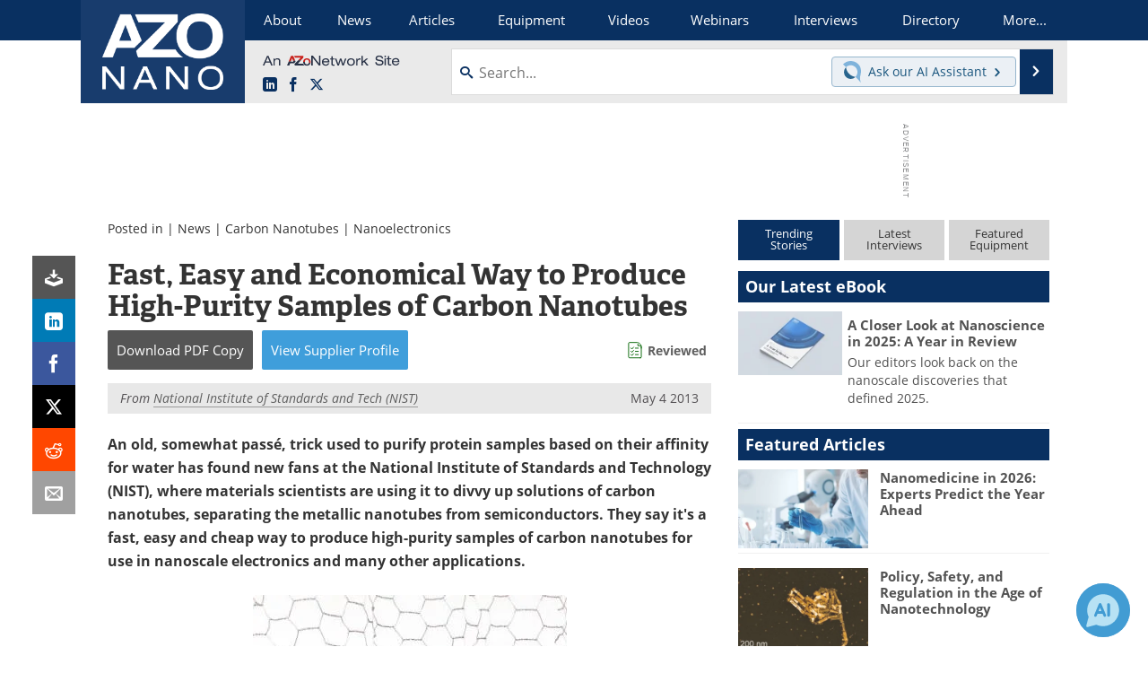

--- FILE ---
content_type: text/html; charset=utf-8
request_url: https://www.google.com/recaptcha/api2/aframe
body_size: 268
content:
<!DOCTYPE HTML><html><head><meta http-equiv="content-type" content="text/html; charset=UTF-8"></head><body><script nonce="uNmMf-H12VtBZK8Q_K_ztg">/** Anti-fraud and anti-abuse applications only. See google.com/recaptcha */ try{var clients={'sodar':'https://pagead2.googlesyndication.com/pagead/sodar?'};window.addEventListener("message",function(a){try{if(a.source===window.parent){var b=JSON.parse(a.data);var c=clients[b['id']];if(c){var d=document.createElement('img');d.src=c+b['params']+'&rc='+(localStorage.getItem("rc::a")?sessionStorage.getItem("rc::b"):"");window.document.body.appendChild(d);sessionStorage.setItem("rc::e",parseInt(sessionStorage.getItem("rc::e")||0)+1);localStorage.setItem("rc::h",'1769045143424');}}}catch(b){}});window.parent.postMessage("_grecaptcha_ready", "*");}catch(b){}</script></body></html>

--- FILE ---
content_type: image/svg+xml
request_url: https://www.azonano.com/images/editorial-checklist.svg
body_size: 101
content:
<?xml version="1.0" encoding="utf-8"?>
<svg version="1.1" id="Layer_1" xmlns="http://www.w3.org/2000/svg" xmlns:xlink="http://www.w3.org/1999/xlink" x="0px" y="0px"
	 viewBox="0 0 19.1111 22.2778" xml:space="preserve">
<path fill="none" stroke="#006400" stroke-linecap="round" stroke-linejoin="round" d="M16.0185,20.8519h-13c-0.5523,0-1-0.4477-1-1
	v-17c0-0.5523,0.4477-1,1-1h9.023c0.8591-0.0028,1.696,0.2722,2.386,0.784c0.6829,0.5159,1.2911,1.1241,1.807,1.807
	c0.5118,0.69,0.7868,1.5269,0.784,2.386v13.023C17.0185,20.4041,16.5708,20.8519,16.0185,20.8519z"/>
<path fill="none" stroke="#006400" stroke-linecap="round" stroke-linejoin="round" d="M13.0185,3.8519v2h2c1.1046,0,2,0.8954,2,2v1
	"/>
<polyline fill="none" stroke="#006400" stroke-linecap="round" stroke-linejoin="round" points="4.8415,8.6849 5.9315,10.0189 
	7.8415,7.6849 "/>
<line fill="none" stroke="#006400" stroke-linecap="round" stroke-linejoin="round" x1="10.0185" y1="8.8519" x2="13.5185" y2="8.8519"/>
<polyline fill="none" stroke="#006400" stroke-linecap="round" stroke-linejoin="round" points="4.8415,12.6849 5.9315,14.0189 
	7.8415,11.6849 "/>
<line fill="none" stroke="#006400" stroke-linecap="round" stroke-linejoin="round" x1="10.0185" y1="12.8519" x2="13.5185" y2="12.8519"/>
<polyline fill="none" stroke="#006400" stroke-linecap="round" stroke-linejoin="round" points="4.8415,16.6849 5.9315,18.0189 
	7.8415,15.6849 "/>
<line fill="none" stroke="#006400" stroke-linecap="round" stroke-linejoin="round" x1="10.0185" y1="16.8519" x2="13.5185" y2="16.8519"/>
</svg>
